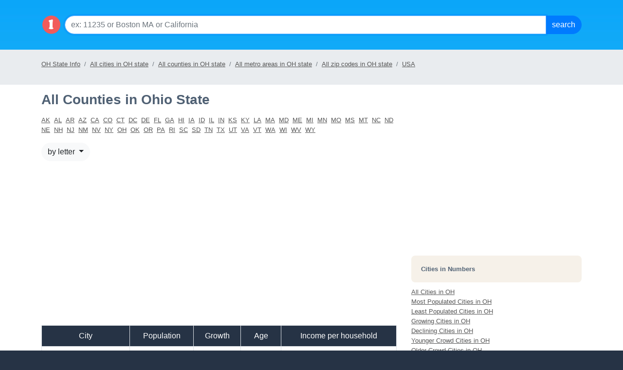

--- FILE ---
content_type: text/html; charset=utf-8
request_url: https://localistica.com/usa/oh/counties/all-counties/
body_size: 32022
content:


<!DOCTYPE HTML PUBLIC "-//W3C//DTD HTML 4.0 Transitional//EN">
<html>
<head>
    <title>
        All Counties in Ohio State (OH) | Localistica.com</title>
    <meta name="keywords" content="all counties in ohio state,oh, ohio ,population, esitmated population, census, growth, all zip codes, area codes, time zones, counties, metro areas, male ratio, female ratio, income by state, households, localistica.com"></meta>
    <meta name="description" content="Information for Ohio state - population, growth, income, time zone, area codes on localistica.com"></meta>
    
    <meta charset="utf-8">
    <meta http-equiv="X-UA-Compatible" content="IE=edge">
     <meta name="viewport" content="width=device-width, initial-scale=1, shrink-to-fit=no">
<!--    <link rel="stylesheet" href="https://maxcdn.bootstrapcdn.com/bootstrap/3.3.7/css/bootstrap.min.css" integrity="sha384-BVYiiSIFeK1dGmJRAkycuHAHRg32OmUcww7on3RYdg4Va+PmSTsz/K68vbdEjh4u" crossorigin="anonymous">-->
<link rel="stylesheet" href="https://cdn.jsdelivr.net/npm/bootstrap@4.6.2/dist/css/bootstrap.min.css" integrity="sha384-xOolHFLEh07PJGoPkLv1IbcEPTNtaed2xpHsD9ESMhqIYd0nLMwNLD69Npy4HI+N" crossorigin="anonymous">
    <!--[if lt IE 9]>
    <script src="https://oss.maxcdn.com/html5shiv/3.7.3/html5shiv.min.js"></script>
    <script src="https://oss.maxcdn.com/respond/1.4.2/respond.min.js"></script>
    <![endif]-->
    <script src="https://ajax.googleapis.com/ajax/libs/jquery/1.12.4/jquery.min.js"></script>
    <link rel="stylesheet" href="https://localistica.com//styles/home.css?ver=10262023v1"/>
    <link rel="shotrcut icon" type="image/ico" href="https://localistica.com/favicon.ico">
</head>
<body>
    
    <form name="frmAF" method="post" id="frmAF">
<div class="aspNetHidden">
<input type="hidden" name="__VIEWSTATE" id="__VIEWSTATE" value="5uqLhsElKOgkzJsUWuRtRUQfx6tsp35+KDwG5/JrNrj1jKJfPeapMLKtjeQCb17n4jUjvE+1fAImpvKw+77fO4XqSwLSv4A/J9HTB6FToTtcLg9TAKEkCn7uLcqhescDw8ACQu1JvCT/iLZS81RjxiSMrCdvnGmYafQnQdFTck3UlWkh3tJ5fOkXmtTMBSFZVJELhmKSXMYZx07vE8JyzGPlpwwevj/E54jqCI6fvsSxJayz8RT8WKurNwLMUmQEWbLFPt+h0569i0VWE0QsjSG1u1F4k0NnAPZ0ktfA/HkfS+ENrRxMB39kOqA+Fjzw8NNXhyN5U3kA4q/Am23+OetN9eR/v/Ekip6x6k76mJMR6WkgX6H01eGttjEohYdq84J4NvQmzYykb3C7Z8JQE7x9GrJOFI2LEpX1kQQI1mf8S73cbXgxfRKCvAS6RVIYQvVvd1Bx72p6hGAmp2Wy7QFEhg/IAlMPLiNpkSKufoNFYF9XyLZBZLEIcS+fhyu/GLqfAI8LbzgdoMpQYMS+/5SMffmGAhB3znTIuW4B/3gyEXSSBOcMZRxrXkwTyztkt3aKqVit5EkGQLjO7HI3tVy1NiyDUvPxnhnJuoFyeh5wWyN+QbXm2ISeQL2mAxHZdgAgg3ePI8u7ww6DF3wMcX07op/zADizk8m97xmnoGsp9XLMI8tgFz5ct8weFUl6pUZO8iMDAvpVm/E2MkFSi5tV/ySDJFVjPl3HauslbhhBe1XNJ4aylWv8cJW+nhNy91i0/afkzOqppc1RYrcaQ4C3LLJpX+5d1ml4iRE8Fh3dBo9QBpx++LkAcwUlMEm/dgSiUFPydfkKGTJT+es2mHRgADey6ojqvhKXB3Y6haFazRfDPH66MmmBxjVEizkTOsKf1MCdY58kKL4U5jzTvZLgLNI5ALwP7x3EF4EIzogOZt4LvOewF2inSkc0OWK1+IIhZU9BxMEv9SL8GAP5O0rT6KB8sZ09c3mR8DeUwKerj2Z/qddkUEt8yT9se5UoTJYmutR9aD/Ga1GaXBJfX3eg0I+4pa3Nkx2dHIFRukp+c+ApW9wu0MtSwM/CoaYszyLXTaQW6FknD9PpE577w719cxBxmh50n35a7+hQ3c1E7HbzbXVjKb+EcHUq+lB3aRmdPg1V0bQjRlW3dhP3DWqSD7AVPHeAClTi982LTjFIMXJt6Q7FEA2WGbxtp22DauwrBNHMWi4nwGGyh7eAEFELdhZpEGqvQKNvC3LydxDf1thJh2qbCrfHLoW/ZXkN4p/i2ZEjFB71R0rGPGzI3jSfaw8JXvoNEJBFG6EIx9f3R0fM9fuQ9ubw9BZY+yftrszwyLTbdiJI+UuH/EsHZ8o/yr/pzwolyMPGO0ken/TlqlqgMEzX6dLehwIiLV8htO1qrEtm4fUQBAhSGqqVeha4ZbsJ2552Worg9nnj9OSRWB/oX1icJacqER/G+LrhDG86Cjv8K21LrH4BfwUxfOV8FD87+6kbx9e8dV4EXeK94aXgjM00Uuj6Hl0Z0iW0hlhIxFVWOcgK/Y1++ERXfWbIXslc/6NRQnKLMwQrg8rXDu7QOLbqnDMk7zOlkAi3wUC6+UKQcm9SPdDVSc1N8EVeG/LEZ/iCs6sepYUhP0MC7bgsSWKCIxKUY1ZMlNdqrIFSxPBCHW1OCS/XnEEpZa0RlBsOSD+QDncvHkbyZK/oUwv2m3cO08AsYqmS+yoJdqc/MtduiRYVOZBTAGbwZA12LGQWeyAM40aX4divMp0a8y0SKJqQBOEFNl2rSPGnCTh1txy8XtxaSPwpbJ16XQadya5BQgk+34/fZ0C3olVfWjXSYk+x0Bd/rHyRKkWB7RkOyRu4GStvKrO2HORbVklach3PAJJ3uAIMyMUg85+Fpvmjfz3sjkPxKjDCg33NSExLvWVuQKi1j0GBtP3gIeCd/caE6eagya4gw0twSFYlZRBKYPEHeCczEgvDkTsVYtySj2tLWogfdeZaY3pOeTnRgAMBBeuKACfX3OUfPnHodhcPacdl/VHKpUZqiJgvithQS+fGu4by1W3MVTOdBOOqh7vo5wfuWyWftMBpu/YYSMA8uagvqlOg3k8VygkyEs1ILhK97yn3JwIkcbkGCmAuTpXPx7k1ZEhY9koYiORguv+M2deSa9hNwNF/WvgwVTSeTsiHn95Vri2Z8P8P7R+bMMSY5xf5Cx7D7IFl5vlnAHiVB5oQwUkkx64Q8ph0SDFEzDGG9PGPmf19wRV07g5R/2/5hicj9/eyeA2Da0YNVFtoPvOrRCiTYV9VR8XZAp7JB7MrJTGGTPnOW099vXuw163DNye2Z20teHJViVZSNq5e4E/tWSJPLfazkodyrTcv9vekHY58r5HHEXqkJmwTEHiNdY6q2jXHhvAiKv15i+tCZ/[base64]/B29uJ3ow6IOHkHdZVJPKcfim9fP7O8wKY7GkegO0T+Xnq9M6F4XEg2jd2fcjQ0uUG2PTS+TKPxMWSg4fEj8d8/3U7KW9EjPpoit+bnDr0OtlvQiqekZKNH4CwE+WEcCeIWNN6vMVcfFZD8UYgAVfVEVNhmeDoP3PfB7EVM2gBGQPcV+gTYZdzeO3JFA/Fpl0tumDSjQeYN6oVQCgUgdclEL//LrGXJRZet7uq41kozoMg0Jd2zV+A3a6gBTw9JLL7dSDLwWiZj5QafnEzx9TF/oL7gV0KkWWH9EDUs7q08l4F8bhzdJL6OWZIKGE5GOml/qTuZjRWBqeafLsIgOpUrGks9Bey53aYltdbWPj2WVM33oRnZNDz79XGOS3xqdMbkgsApyh1HsFatJaOQChTtB4cHrX9i9uQBB190Zr4raeAdmJiHP4q1d75lNizMstNorFaEvJG+Wzonnz0IQkci9dMo1H7Y2EgF/VM+BZD8usP0gg2roz244+JzXXG4ObAtITJm2xvcJpANs2j/FScc5X5iZiwdEtHHw41b3hDXJPJTo971HynUuHKN6QTA2XhppTHLGN/mvACTCzEObTzt8aC2IGjbuZZeM5J21JZSf98p7Le5Eee44NeLJcKRTbHw2ppwwsKAihGrszszFhWqdM/WKxTH/C7HzjtnhEVEPyCFwEJtsJROkaxA3VTqQohFAv29s068Imnq4SAknEkZjvM1KfbcqYdUAfIAuRy7svizmR3GtfOnvrIZFmiK2oYuJ35E/VkkpybhcH8mhcBcnrB5if45dni5bXKPYHufe+v9/OnpkZpZOEggvm0F0UZ2dpf6J6ZN5ay3J1cuYHmmLBO17jqGgv1LqvpswHCEPviudb/aA3lRNVeeBz12CxDpbZUD9ao8qcle0peiTaYOHNCHE+tQlg8illk7t1cOa/hzFO695LHYwYUgcoCo4MFvQAztoPaTR41Cqb8ljcvB0IjekaMR/uOGhpFFkGAhcuDEj1b/yZvdkYwJvf3V/ot9N2oJ/5PeoZGNuPVMa/X2m/KWdlBEVZpSlSzaf4gOvH57OdBl8uns+mIcYFFBB8xLtRkhyrQ/KWEYISjBiF8TYcVj7Yi7/yb2pU8dVX7fzL9uPfZEgKJqI/bYK0cOTQxgL2TZyAKqi+B7p1f2Kx7nOVIc0ufufU0jWDKWj3S5Ap6fWw6XRTjt0mIGQgmTa2k1PkzLWuZpYz11oqT0hwVJsRkHaebB5wGUfp1CcA3hljZoHw2/[base64]/c/[base64]/lIB4ZqE31zJFSKYffZNbIyflU3RYyAUDWBmhgjZNETyCQH5fTyEmBhhOg7FRw0llxCR6aUuCeZfDCT5784H2iS7h2hleTWJWU3eetOLIl1fy6LsYY/SRCT4ENwBHla3qMqHGjXWP0mGYsbwb/M8KxgNUhLNxVpBDzmYvjGyJ2bcjkGUelwJ9A2RxMPxrgY8kbCySH/B+rIGNTMmB94K/VzGEAUysYuz4LrDia2nZfJdUk8/4lycCiV3wuThe2yL5IOjraAnaSZ3OBMGIN/P9B7JbcV9RWMj/vKlZpDSUgXecU/5W/fxSJGk1Enlz+fa1TQNiT6TxjsjIu0WVwEOy6dPjaLLmWEADvlhqGsuCox3RIBrpWq8iXKA0rqUKmvoNxfE8b4ugMyrOvGMYvpF9nY0ZCiCnm6BknV+xmC94rvnLLCHp4Uzp+T33YG79ArPi0r+09X1LBdmAoLvoMkBWL+zromtovXDL4N3y/Ulf8Ip6n0aKBGgwcFn2tqmDVyMTIafZBsnUyYZrRKTUcrvWR+m/F7xVPR+iOUj3C3tMDHh9OEAKZj5FgybiIMfs3z2l2fPCMYcv86EU7zLxaEIG7fdg6WojBwK5WKniIJdXwmy0HBouQ8L3Yan/UxIbsV3hVLx7VVm2AIcIsn+tMnAHzRUyUIS51+qi3KR8UP6odSaeeEeoj0nTr2c26oQ2EjE7W4+DqWLGnDfpYw/HEIN2/eomKnLMigDmapMYxTmHjoXS/45HrDELMuSQw7UR1wTaPG86l6T6j70AgJ6+xUNUl+U40vfzivExPzZGo319AcdLdTxkECVE0vMaonK5gS9/pFrROtY+FYg3+mUf3NaQ9VxcyG8jK8GWZLHOw1tS6Y2kVwYlRC9QpFaYdcCNtEMgc0NFZVnIz5qBc2SxqZPX9btUxzBnBzHXaUM8U1r+G+zdowBOJnVTfwciY1jhcOdMdp2ifulIKToN1Ch4YivcHcgUCyqzmo3gU51GcSLaj/u3bUgZ5/cwCjO/eviHd0dtnk+be00fxAcLHgqWgSiev5CmJ7vISRsBNmHuaWeg3oMuI9L1In5972XcDF0xZl6Ah99uJ/juJn130VnvXp7P3GFywF1i3i4hwQgfjzsfWb8f4jxpnfLa6ulBJig0W6FCARW8BGfWshcuHdMp2mJ1yxIEbOFVqy2K+fym17M0bdxvfrF0nCOBIgSPOU//YFYIHePSkM+h8dYJvKzE+tD7MJz1VVnCNqj4jx1wHy9RIsgaQUrdHU7U5/6m6bAy0jV/IXY4CjBdfbxcRgru6TYDwAWktB9BdR//TMUwP5JuQrUFKVDVpQp7zNrdbZu0ClAktLcTaY3eFumyloEh3EbD4FxgZsZFjV1sbqqvydxdCDR4ryVJ1FWUA/0uPczZ0GDwR4jkqRRYClB8hscmxqWi+z3m7s2I3k/DjMnkVmRLUAoZeIarAdw1JKRE6ktdDYWH2Q+FAHNc/UT6yMCPdZe19nZyEdMi4fNQue3bMGiMGpg1AdjI3YTEP5aabblVrUwetB1M0soIlrnLuPOnuWIinXaNyOl5ifvQU9D6d/Hm2+WQ0AxxuIiPcwKJdHV+fwPWZJDzycziK3/iyBsOgPBlnUzfS68VkrPHSHhTfDDQ8ihLaf/VywBj290eHdiFTk1hPJ2Bm1Hysq6JbjzF7qcxFKX6176OWUUwqnKg6zcgVvpz1H/e8YLGBFvan/39KjCF8pihoAeFvzAwZvaFgQ+Efp2tx7yGYBInQGjZNuLim4SSORgM9dBEapyq4lvRjvZ4QTEeGUEubhY1XyVMeWYh/h5Cp3+upfoOXORS251AOyKHHEWm6rB+TfS68oMZ34Jv8r/IBhdomsep9bskv9sctxEAtZ7cCpDEJOmTrEL4aTJb+KF8czsBr51dRh/nc+omclYxnuD/0CAqK8XblfZswg3DpXgNzirLzHuU5hCAf9X61JXNEYRUV93O3USK719wlYiEBPgvGdEVTzGe5flZA9x+MYSOvPh4KXsbEhlgR69hepKZ6eJxaXWVfWmZCCQ4Wy6gjMMwgKVDoYv4mFCu4RF+rYSesfLSo2p2jCXKsdS9gMXoPq/PtUW20FgTVbSJr9MoHPH9wxfuIk86LZjElJekx+444YHR5jLKCi2/491ag0OayXm0Q0ZskfkvkHxSSgxqMyWA86byr9FUKtu122L5D/wwnj2MbZ9+fnHNETQYwFohPqFMYpFUWtpKOHUp8nCZp02H+lfkUJSqJK1+cVGeoQIfAIlnWsuUw8DHOXe5vAniEibeAeHBy0M6k+mAUxMwrdQzZthyDzU/J9PMgMss5tuHonIfTM8boGVDYJziJVtOk+jqKZ7yzCyuKoGyb8fl8LxzNj6MxQ6OY0snuVFQuXw0YpjoinLyYSNFBPSbPHLHhX6oZc6d3FBA8uVPBPJS+5Fb9+dFOWlZW4pDOw0I15zAKh4GdY2SQXbywgX/1shVy+5FClceAQKL+bAyvauEZcj2WbuatP05ezKqGD+C39zXqTp6pajoYYB1U2EU13P2dvYpTpKYloLAyXLe9AToMRjgeWi9KtlNsbqKop+LvWMAjnems3YwVMnHWM+fobjs6cJJ4G2zZ+hvMKIDLnObK/zLLb4lAkueY8t8o8myAVLVGCTFJ4sDgbnW5T4JpBxNZRK/2aYFb4A7S12wQVk++/04Fl1nqP5mHAOGXanjrt23hlYxmOghi6cBslkMe9krNaPuxETYDgZjTsLzgT0yx1dsUPMYrBOFVulgKKH8Ok5U99tIbOHnLwcQHT1Y2HNhXADjDiXeV6GS86GhkeP4UrzW/O6NplJQ+Oa7/XwFi5xKLGcFK9kVp4QjmRLgWfjpKCFuXZ50e+lsM0fJpDa0RTvNIKmfkA8KuL2OguQjx7a/u1XAINJTpmTwfm8UzJM5+TCnF4FLSlFCOffXoHGgyDa47rOUsgk4eAlJ5bpOtsVrX1/+meD04/c17LDHEPmTNoQgV20qVdGjDPeaRPZvDVl8IZtn57uOgFnCNNVuy17lLrP5BtQjup35I80VFLuJIFJx0s41qg4ov4pFVCm0U/4rSyq1CG9RgR2SIi1LJJ5699LSCTwPE4kMTlStyK/f1oXW/2+amFMgL02JC1z6J3GxcmDipGDpHn09GWfqo+n3N5t71J3BaN5A8d0B5vcaNH91i7ze9pOVsg1iewKEt5XVAaLR1dbpsTUkE13oL5a3vjnddXG13kiBIU6qSo6ciJw/B8sMWUzG++IPeMo2xHB89DEkQWjMNp2eyWOQIjvo7d4UxG+kUpRhpMPTMn0Y7ZVK6XUq82CPyS+grLCWvwFzOVxPk7tAYWy5qlSAqEENZslGsz5uQBt7yMb68Sl/vk8kxrF+lAhUftUsnVh5px6mQqFAyNRm+R5f9cYpVgNurNW1bQL5MFe0jVrCnnZ4jrmuabQdnMePW6lrb3i/KNVy4hCJNQP8Ua1rF8ybjaesXuxDwe9oXUbaZFJ5dLC+4o1BHnz03NAXx15DVR/bOAI+4Z9sGwbPmKDOjb/P+ITaM6oy5HOg44ZPp4nZpiY/q5RTvdKbJ/OlC/ee6nkdLF1RCUhnQn+EGgIDb6+JLx1KSinpl/96q+m5dUCuPGPktA/aGWm9sTRIiOTVmC6IDzp0uJ7/Vfd8QYvAFWGcoM33+rxBj0yhbkfllRbt1z57dUEdg4m4JKpl+F5sY0cgZs9Ect7SHKDpTTkGVFkrKrAyr2EHEM5oXopk7gtTWXz08D+xIt9MKxCW02XmiGDRF2DvmX+qOz1drs3a6mdtZJ+N4WuXlzS5JA/xoyNrjRJzils0KKo0zZoXjYxpYfSgvCI7u+fnpT/H9Wo/vVjZ8BxTsj0QS+9LFpwolB0ikOPv56JB0ZqqjMENuMNTOuVOqzI6YnE6IC8FUZh9O1YwF5CPbC8tuEzJQms/jptj0t+YJnHWW4tHDlQjWoeQ46dIMk8sQSgMQWx1FnWYOCXzfADgWWgpxssqG3to6v3N8F4jTlf0Qcjoq7T561e5GzIL/4m4XV1QvdoFTQ2SH+u7EWOS+itdCd7wyEWPz+75zrMHf+IRRSzI8hsyK4svChsFgdOvs3ggvPjKU4LxISkIemiGf5eztI9Ck+k3zBfTRM91c1AcT5oRWMfQJjQBYfX/ZV3G4dd770GYuomEkjcHL7p+hJtBRwu2r6U/ksiUQThpFXSdUrTYMJACF5AG0BGNMzfAmeRzS9nYoFAQ/Ih8OKeias5n5K5iinsK7XQkR1i+DEoYUc3T2pavBuKNjpJ1EWpF1N7jIWYpNa+z4G9HkwDbyA0PoWXqVM5qnsruyUXFp4MWPEDDIzKB0GGC44OFni/[base64]/KgBcho94VsavBFzBX5aaRFzDiZmRqcemplVbl65Zp+dAev2Bqbcy+xhe6HIfcBPr62CbgRt61NHzCl6I0eEHGgHnVcUmZ+JThwptlQLOntwLfW3J/02wNBsQ804A/tG/4KLAt8D6AJpWwNvdfS/Fu+1o01fN/mbBC2OuMDb/xatWeguz+oyeivMN0GOWpZfPBuz0n8w1Rc3DB42gU+feeK4LnBGrpDVEx+efXracdumgiAk/WlI0cD9qzsPNdq6GQ6OULskouIfhoIDsb7Mtukm7V6lc/Ps6NJKgam4CRi/6UW68nD9AJwZJjMgvoGXPUj0ybFAfStUqKAWASKIpmgIlpXrwNq9Kl+a0ORTT6hWZsXiPk3tqR3253CtHp6uEGzMQSk/yg4y80WMkF+NelIrsZQ6w35uKSBQ1UctHZLulXvIa9BpURbCJuq5cV3DPpv8vwy+kXy1+jOqSICXQsrYBKtBBXUKjusgOe2CZAlZqi6pyZ/mTQUSRgvKNLQHu9xTUAL1u7AB7SKqQAd8kAB6MhuoTjstwnralo+CAkQWeCwO0C0hRv8Psh2+HvYhc/l9DZgtO0kV3jlKXJjMN91KUuUP96AvoHIbWfimb2qKkbOBphlVxUjvXlEq0TGDFtrnoo0fDDGBiG/rMUssg00/tVo7JWdNKYkOIpuf8h6vHW4NA0gydUnilYYEcBI8HPw7nWMX0kVNZ+VmvZWAs+Nb31tGq0s9inNdZGv6pWI3YIUaJDcsS1hfglxO2Wl5pSkq7khkNZ3RinALZl1ErA66/Jdit3arbHvTJcwfxK3tOEz7V8UgdipkmvXINYKeiHOld8RPtSGQb94HErIwYkI4+2p23DWq/0nc6RZIDpUxNOZRwrQDIT0ccVfm/lgv0rx3XqOsy8AOWAirulWehIhmAs5hcRJRe0prGV3frcZkRNzOqMWmib2wowznYPrTyQcMOWWFI9vtCKq5AQLfChtQDt+tFktSXohwL8pKYdeSxvyixU8NPYtaiTLJM1NbZ2ar7XXk8TdTyULqdH/ico3SpdBbeJX6CLXX2CCQwD+/JQ6/[base64]/kjRkA0F3FJVD7A4Sz10WDNi+fz1Rp+wufbbDNh8ACOc500M2g33aNe3ibqbpEXLQvNsSsyHYumrFH3Nv1+tlL5jdHHy44Hw2H0FNb/[base64]/ClPW2ODdSzSWeq5piI8i/88o8tOvVufrN6pFivzku3AZ8CCssDUIkO7h4YYNTaleGKep+6ecs4xGI9Zc7jXxfVkBgFZZvyCvuut3NFnBTQNymF0GyRJ5crKOQLUOpJ5fPBhKfDy4FTqbCRU5Ddp/wsgVdDebj0bq7aMUHttEtrFCUSp7UCbjXG5wTX0mmO3Jm/[base64]/60pQr3+FlJ8QamvAhISWXTpPBYu1WDuNDkVWu2oaTg+/tFhlUEXP/IRItSk8uiZlc0iZN4oJBeMkODhqkA5+lTUBCgYQiXNuNM2wMtJXs2YQSnv02nXVQ2l9UrKcZYEjGC42NpIbpcteHcz00bm4pJsrzumFXCAzC6BtdnuQ0/[base64]/hucr1sRwHn3toGNBSNZ3I42ptRxRwUdNwQMHvhdRHxn5et0sFC2sM/F1tJiQCR/WcfwCNpZCyJMlF4EJy2XjoAH8HX6ePUP8lXIynOTn8s/iIB7HOloO6JRrbUYG+6S130DlHHsDnjkjwHy7qer9FKS8a7UcjPYV2ROIv0nmxjo1ikO1j27U/jvT30ufTYYAXZnEkLkgx0fMdSEkbMh6HO5gQr+UODbxlQdO2iTkMgDFBZNW+WNw/ITdo8R9Ly672O+KnoI3+54CH0RRMHllehoA7RkS/[base64]/twe5b81jOZHdHXICCGTC9fXfIpQrJ00zXbw0Y78QpOWc8AlXH0o1/zk++4JvKUKeC55O9OvudyNXUuQO2AUvMw3G59752VAI3V2xF/[base64]/xXmNsDH0xbXLrVvBTJu03jTqsD3f1JjXVYgn9qDknO65LfczjI3tRw5NZR0Fs0slnfjPgE/9BsvmAP+WMiXJnzrnacnqyli2rwjKeVd1pekYliSreQ1B5B65DgdRbGNBGaEjeTu/OsCAQ/c3QyXgPXeD+ZehJY/A3sVo3D+0AR9FGi7MvYRp/GtlQsPV9HTqDCWcJleOWOMEwGdiG/btduRXRcNEB0UQPLzJhxvIPBHCjp9Worg6S6eHlOMQchxdBXMWRGAkuS1eiqUL3/X/WUoowvRMqaTeev/LmrhuBIZPyxFEmOVYnzbvjrzB7aQLPHPxksyljqEy/rcCNXjQevaFNQ6sDWDj5rDLAYt0XUq0Vhlj2uulBN4K01uXHWQvXWDPdLxXdChveoYOF6izEMvUnVZuCwOSoowEwdXaWioxWkwF7BAqtB/RqyfuckCsFhapFU/MwHnuWx6ZXhlNWeXyvPcGmFAmDJz+P0mA0ZVHR9nkfXMZ0iyILXZ81Xjb1VPHOmrqRRa6ilevHCprF5Y6l/khkwKzHbDP3XYa4vI7NKgCfQAgV3bIyjnBfL0NNoFeMl9w2SWT6QA+1mLc0pVZlFoyU1pdVJ/jnZpHZrvDeE1aaH1HZefQ/XljCHxIhgyosxLIlbyYZrncVeSN3BQYykAUeGBfU8xuwRUGDcyfHXQYkZ20G+Jl5NL1iPszWpCwLuAYNnitHupgetTj+/[base64]/bny3caj22a4JFxgBaW0HUkRJz0XgnWgM31QN6LfsyvhPMhJjQHgmRJTCr6W1wIxxzXUC6QbQa1cjugFRwtnMxm8vnzfM7IUMWDa9/DLym0jGeEKVRfIBDSelWlsL+vJuoI/[base64]/tm8j+hElkJUZQrNPadekJ4V/rKk6RpR9pdvgfJKxRCxBR2eh2uiTCflSHXjvZn8W3kB0L+Cd2Y+8hfl6ZeEHQN507d2q//A4eTgW97H6gYp8a/MYTK6qusKkQo6zt5NfH/cxmgG95F3UALdgh5Ro3paCPuVIi2v5sq9QSPrG2CdrkfrgMZovWlF+VJBvXdGMoGSEUsRnk04g28D8CrUjCGoji4iFfq3ZZTJJePPJCzFRk3dSeRI8olSspfyA30n6CydvXZqZJnwSndUBA99Xd09Knn3w9BpNe/fweF3Q7nTSb9CrApJgooOfXqO+36mRJG4b2Xd+U0E0a3qMGj/yvuuyOjLz0GkMy3huzbJr33zgBbgRzGujBSPNj/XA7bPELOnLPzFt2CPfXbh6RzpTUInS/k8AgJ3rDNkdVEzpkAIZRUF1tHaWcsJNEMQzEUEuIQzl+7mC0hz1lr8g6ryH6uy5sTj9bENr6FSA9+/[base64]/kODnw00prVe9Cegao0M213UB1xg1ihNW5kf2briKlpVeixcNZe6Hsvj+uzp1XxMyczc1VE8WbCckH0nkIosJtbqiZsGK88Rd/vjQYjbo/FgQNTFMhw4HC4qyhNOtCyqEdg1F3Gd4rTHbjmmE2L6QAkLYLYUsCywuHavNy0kkpscYkAepAsDO3qCMkgJHNg1AwSlV0YKi3cF1lk1qoyiyBuEh3GkVK9a8viIzh1H33dRrHvZxy2Kr6yJ+ccNZTIplMNjhAMSSCEEGqqYxTpSZdS/fs/JdC3ojNSkDvh3+gsRcUnFaeouvh4NmAiLrO68Y0TblfihMXpGE6tojMAankPbfMTcw3vMk1lXGrug3qaag0szpunvP5ODe73HVh+FyFfF99GFvO/M5w4WRCGVdvgWY664OwhuKeL9zBn061V7T1ai7kBo2eL8TE2j4gSeQG3J5789XyCoTVQoI/9asC3UW/yUJ9A9l56WdahjVwkvQZqF5R/k2d2quiu1VnM4hI7PmeXNFMUQeL7VWY/IMj32I+onmb7aIXFjzAAh7S6IGBk0toU+oSb+rDp/BuuKvUGfwV0LXU8oKg5UKcxQqsbpbOmztWvi8wGlRTtkR3bj4RTcIRxAytg6tzB6IsniXFfW20vTj9VAjIYHZ8B505cVfpbC4Nr7x5SdzwKsPK5mi8RLBCT5Y9MZIBC0nNU5mMxqgX/sE4pCF0+8r4Qd5RBUqfgTQMgU/BwdTsAyqb8Ldw5dJ+Y8nYnH3X0lftlLWfJh96joyrQ3fs96N111eiUhNpBNlWq0ix2mHkd4/g2ziqxnfKqV0iDy8g8+Dr84qAb1qNOgvC+gF6CwMXYOQpFdmdE1ZBnV/i0dR5xbocEHNM8b0eaNBjWibtopcq9k65ThKdLsy3wHOmwiv/zwlrAvZX4frAaK2PYdRytsxFjo6I+RLvVNGFwyCs9nHWQZXuksf3pmlOEx6asqcf1Cfy0CcrSNQV0ziu35gMM65h3sESG5Itij/[base64]/OP/Yr4AJ9SjJSilWVN3iyVMMcUyhD5bJ4TaBxL6Bs9+m0MAb/ioqRfyn86jNS52idnlzbpMhrr07VqlROLQUii1+RaU2vSu/hpHxqAmjzEwCGcieFc2lsuFd9DFGdd3tC+PzYPBtCSD1uZFz6J1nB1rRnKn1vSQFFQfC8IgrqFNQqGXQJPJhfFInR8KYfcqqmtAmQvA/zDWmz00lLDQyDFAy2iCP/DRlzRL+nhLQmA0OOKoIwAkReCxBTGfyRitRmXLso4gnopmo8HBXlsgXmU8L8nGElem8FejD9TZpWZzvLBpP7QRjC8W8TYPL4FEHakPsvPrz04CshXux7seGf/GNO/pZQj6kKW9o4Wk5LUg/B2LnnwjcxS83B+amSQuIijy1duRPvseZt0Q2WIi+wQ5BznMCHs9IEJwZveG5y+LKoX3Utt8W0n3wLUZfW5eQco5fex2CjwIjoB4QwKF0d9BxHuMnWNVKdZmZ1aRgiAqgiOr5s6J4LbCKckUqqFvKRrRT12FBl9wXBKNl55jl/EdcI7+iOVHaleU9C9GhIjN98RMQWe6d9bOL5M4DOnLmYFyZMHnCcSlB+CCAwismw+jaDeXGDbbeTwFY2rAB07vSe9701ZgBMSgBj25XRhaQh2Ph4bJLYGzB1r5jU8yZDB1S83t9TmNRJG2YcYP2q/KqB3ED0y6j2NgHhPgpNIqLSbdSVn6/TsrM7UcYnUFrSN73d1wdKZki/KTqDypgTlbp5797DsOk0hdx8nFACCc/S4zucoosYZAnDgHRe0WjB7F07/wDld57N/dQYbLYGjOtb+RtXBU8UwDhN4/lGZEO7OO2FHrFDsmVPc4Ut8tDnYgoJCD9wCSyRwlzWRHzY7iRQbMEwCOdL7jcTx8Js6Ky0F53DgoZC+Z27vi54TckEP402QeNOGQ66ra5+2w3M/vdNIfNBt/GZ8+2cWWTCA6SHRDLwlU+cKI9IDJhkWXu0LMuH3qzKS6vYD62cKUuGhgRU6h+dbaYrdm2s2u6cDf8HcyQFLrA+0h5OivsAD7r+F0+1EesyeOBL11zT24rY42FVi6PLahrzyX3SF240CqBGEyuqD2Byj1cLIu+x4NqMnU4ESXAZ7qwvXheQ5JeE9/m1FrwdOE9arG6MFecCXTpTtxnRSct65XMWwwXi80gykUG/Pouz18vTFp9cb0p/iJdcZUn3SasXpnFPHHsPnVtOdrC3zjgljOK8C++oVb7cK+Mgo1u+TsAwoJi5K7TC6iWNbW+sJEisfA1v0JT6trtE6jERveLhB3TdjJ+LbGOurKr/mEjsscWL5XoJQg2gTCl6zxrvqmLOVvauDfDGh9zguTuX2Ef20KU5N8qMNxaXtUV/Id8HXY+7ZUziwLZs03DohrHccPCekrpihC0zu+XaO7B8QlqShpqqB9h85nwcDhzgpjFO7zbMklHp6azTjBNMOAsdtmy7ghuRbaH81sWKiNAKgIY1zwOorvp95ud5tfZ5QOElOZARUTYQi2r7WZjtAYfZ17rAYrn4746yGoM9EzmMoVnqghMmXsZICNHyg8/KbSc5fIyr/kj2lfmeSbJksGTqDJjv0jkgBvM3of2DH275g+4ja+o8VwUILCzLKG+kb6VU/OE7xjgz/K7e4O+fK/ZRo4yGPLwR5ifCcGmrgvqTPWQUyBOeAYrt56V63Q89Om+Y0EERv4nZ/BDpraazQAlPvlBOAz9BL3yxa1YE8M2C/0sY5ukD8aa3RLgLSGEmVEwUiBGD7NWR/pz0u+fMGuKhNyIm2Vdgdo2kO/p4TeEEj3Q8sAyJbnYxqnEUT+JNDIJ/DKdKAyHtt3Or4JGBJXnhoYcHJjqEtEDnccK6FCl7hmcvw8qD0Ynsu5Ve23KYMyLoh/nCzd0DiUjuCeifUo3JcfDgOE181G1/hl4Nu0eLTvZWaiQK0BZI9B93FkJe4GiFgLZWCH0IGIKiW6b3ou+0AD0KLBQz+h6W4rX72ue/YAwByeNJJ+xyL3sMbfk6ufNDh0nex2UITJLkc7S+uhHY/VEpm9DO8dAKsJSjV/+kTWGDSNgJTyumKRRJUCbYMfrHp7arPnGucQuZVWMYH+I/DK5iqgU3JaAKy68cN9AOgymz1j1+d4XptD4Rm75r4PT0TV0MGbHn2ezXPRwJJYoCXAp2rCBwgN8LxXDH8xwj9HJU7hwG/Yvsgzzq91sCNjLfulLzlETVP8ewMsBAwMv0nNJROk1zuooa4vGH40W+n+dD+OoeOrL3nXLWI93iZhcbOzejqeCyv2fQyUQk8ax4LbNEkAuxNQC/+UMQ9xiMS20QvOd6fttSIyQinfVzt2+43C3M620zRJRq0rZuTzb9ipeKGau4aiZp5faK6EBPshHQH65ZuDAWzgTdtLmGW9XnORc++QDqLOuzGuKKuoUxPDici5QHqaICKNg1I72RW5Fl44It7u6/24JSUVOa7jeNLW+LBCibecX/QB1SNG5vU7dhm+Ud/GWN/ylK9NHJWmWV8Rtb1hTRyZe+KH+yoDZXpegti8HFNFMr/fZAjKh8AR/lwRlIdTK8iqGYxsaxXPxH5O3nOryeytCKoK3moZuy8Drat3O0X/MpIi4UQqk3XozeGMK/Z5BDYWotbMOPcwV5M3CoMF4X2T9XFMDTh+OsQ1IIbBmNP7gVY45e10EpUf3UP8pv32R9W4j5vkwpSnWbY8iZQlyZtI9Qm710xEm9OYuD/kOXYPCX20+n1pkRUJ826MhNqpo4IoRTrEUmhFhWyugQ+VAXFF7VXlRe8JWj2OPscM9dYixwKBpLuAWVFUiux0wJ0N6negcvDCcg4C8gbCrTsRGFX3/[base64]/leBm3rUT8+/mSEShE0/3z/[base64]/W2oTZTnqRUeQ+kZ0HO9e9dTG6+L5IjPA6t6efr/EPcF98GBsfnZe39V+n4UEaP3UBtfiqLP0vKlORDLh/qFBKAirlVg782QeSQwb8waa5EpqrLgEhKBvXA6BuL8SxMr0viZAieBIEfEfgul6AIEL6au33NTgTai3typDGGK9mJJUPO8kuDEqrMyT1NzBlgng8VA+Q4dg8Ob++ALrIhlvXOl80KMPBxChEVVnlp2FyUzjHn2qeQWwvdus07yw3OaX8FcBz+P6b0iTKJXHhmU/k3gUBuXo/SevRtkf1gMGrZct42vzbwYRXEkYxFbUP5+ES/JNrfM6MPo87DDbkUjrCLJ1No4sykHQKRbgkA1qIvjXPgZ7sR35DaOs2aIcbS1D5OjI4HD90xsO01kmppswTUxbtjGkBdtn7WX+5ml+/Mmh0MP/qs9kw+CzTRoZuh5ZBJgpahS2gI4eFQ/QfGpdMZmVZFWsmFjpUQck5E/dbIR18bBbMdd5PFMrNIQoFtUIs=" />
</div>

<div class="aspNetHidden">

	<input type="hidden" name="__VIEWSTATEGENERATOR" id="__VIEWSTATEGENERATOR" value="9C72D8D0" />
	<input type="hidden" name="__EVENTVALIDATION" id="__EVENTVALIDATION" value="tegW5ILRV4twfMFIcXOw8MJhGnKSulTOJEPstS9rU7sQR1zldkUqKCsBGFGgXxnMR85K+lUyexIlczmWo/CmDjMBKJB998UGZy++aRNIol2wetwk5uLgTvJDeLBv6KrEK1TehNBAlt45jATwHmEpOQ==" />
</div>
        
<script type="text/javascript">
function SubmitForm(event, btnSubmitID){
		if (event.keyCode == 13){		
			document.getElementById(btnSubmitID).focus();
		}
}
</script>
<div class="p-3" style="background: transparent url(/images/l-top-nav.png);background-position: top;" role="navigation">
    <div class="container">
          <div class="d-flex">
              <a rel="home" href="/" ><img src="https://localistica.com/images/localistica-cirlce-logo.png" style="height:40px;width:40px;margin-top:15px" class="mr-2" alt="Local Data by Zip Codes, Cities, Counties, Metro Areas and States"/></a>
                    
          <div class="input-group mb-3 mt-3">
                    <input name="ctl01$txtSearch" type="text" id="ctl01_txtSearch" class="form-control form1-control-lg" placeholder="ex: 11235 or Boston MA or California" onkeydown="SubmitForm(event, &#39;ctl01_cmdSearch&#39;)" />
                    <div class="input-group-append">
                        <input type="submit" name="ctl01$cmdSearch" value="Search" id="ctl01_cmdSearch" class="btn btn-primary bt1n-lg" />
                    </div>
                </div>
        </div>
        </div>
</div>
  	  



        <span id="ctl04_lblLocale_Header"></span>
<div class="container-float bg-breadcrumb mb-1 pb-1 pt-2">
    <div class="container">
        <ol class="breadcrumb pl-0 ml-0">
            <li  class="breadcrumb-item"><a href="https://localistica.com/usa/oh/" title="OH State Info">OH State Info</a></li>
<li  class="breadcrumb-item"><a href="https://localistica.com/usa/oh/cities/all-cities/" title="All cities in OH state">All cities in OH state</a></li>
<li class="breadcrumb-item active"><a href="https://localistica.com/usa/oh/counties/all-counties/" title="All counties in OH state">All counties in OH state</a></li>
<li  class="breadcrumb-item"><a href="https://localistica.com/usa/oh/metro-areas/all-metroareas/" title="All metro areas in OH state">All metro areas in OH state</a></li>
<li  class="breadcrumb-item"><a href="https://localistica.com/usa/oh/zipcodes/all-zipcodes/" title="All zip codes in OH state">All zip codes in OH state</a></li>
<li  class="breadcrumb-item"><a href="https://localistica.com/usa/" title="USA">USA</a></li>

        </ol>
    </div>
</div>
 <script   src="https://www.showmelocal.net/ads/serve.aspx?key=localistica&t=search&cnt=1&ctr=sml-ad" async></script>
<div id="sml-ad"></div>

        
        <div class="container">
             

            <div class="row">

                <div class="col-md-8">
                    <h1 class="mb-3">
                        <span id="lblHeader">All Counties in Ohio State</span></h1>
                     <a href="https://localistica.com/usa/ak/counties/all-counties/">AK</a>&nbsp; <a href="https://localistica.com/usa/al/counties/all-counties/">AL</a>&nbsp; <a href="https://localistica.com/usa/ar/counties/all-counties/">AR</a>&nbsp; <a href="https://localistica.com/usa/az/counties/all-counties/">AZ</a>&nbsp; <a href="https://localistica.com/usa/ca/counties/all-counties/">CA</a>&nbsp; <a href="https://localistica.com/usa/co/counties/all-counties/">CO</a>&nbsp; <a href="https://localistica.com/usa/ct/counties/all-counties/">CT</a>&nbsp; <a href="https://localistica.com/usa/dc/counties/all-counties/">DC</a>&nbsp; <a href="https://localistica.com/usa/de/counties/all-counties/">DE</a>&nbsp; <a href="https://localistica.com/usa/fl/counties/all-counties/">FL</a>&nbsp; <a href="https://localistica.com/usa/ga/counties/all-counties/">GA</a>&nbsp; <a href="https://localistica.com/usa/hi/counties/all-counties/">HI</a>&nbsp; <a href="https://localistica.com/usa/ia/counties/all-counties/">IA</a>&nbsp; <a href="https://localistica.com/usa/id/counties/all-counties/">ID</a>&nbsp; <a href="https://localistica.com/usa/il/counties/all-counties/">IL</a>&nbsp; <a href="https://localistica.com/usa/in/counties/all-counties/">IN</a>&nbsp; <a href="https://localistica.com/usa/ks/counties/all-counties/">KS</a>&nbsp; <a href="https://localistica.com/usa/ky/counties/all-counties/">KY</a>&nbsp; <a href="https://localistica.com/usa/la/counties/all-counties/">LA</a>&nbsp; <a href="https://localistica.com/usa/ma/counties/all-counties/">MA</a>&nbsp; <a href="https://localistica.com/usa/md/counties/all-counties/">MD</a>&nbsp; <a href="https://localistica.com/usa/me/counties/all-counties/">ME</a>&nbsp; <a href="https://localistica.com/usa/mi/counties/all-counties/">MI</a>&nbsp; <a href="https://localistica.com/usa/mn/counties/all-counties/">MN</a>&nbsp; <a href="https://localistica.com/usa/mo/counties/all-counties/">MO</a>&nbsp; <a href="https://localistica.com/usa/ms/counties/all-counties/">MS</a>&nbsp; <a href="https://localistica.com/usa/mt/counties/all-counties/">MT</a>&nbsp; <a href="https://localistica.com/usa/nc/counties/all-counties/">NC</a>&nbsp; <a href="https://localistica.com/usa/nd/counties/all-counties/">ND</a>&nbsp; <a href="https://localistica.com/usa/ne/counties/all-counties/">NE</a>&nbsp; <a href="https://localistica.com/usa/nh/counties/all-counties/">NH</a>&nbsp; <a href="https://localistica.com/usa/nj/counties/all-counties/">NJ</a>&nbsp; <a href="https://localistica.com/usa/nm/counties/all-counties/">NM</a>&nbsp; <a href="https://localistica.com/usa/nv/counties/all-counties/">NV</a>&nbsp; <a href="https://localistica.com/usa/ny/counties/all-counties/">NY</a>&nbsp; <a href="https://localistica.com/usa/oh/counties/all-counties/">OH</a>&nbsp; <a href="https://localistica.com/usa/ok/counties/all-counties/">OK</a>&nbsp; <a href="https://localistica.com/usa/or/counties/all-counties/">OR</a>&nbsp; <a href="https://localistica.com/usa/pa/counties/all-counties/">PA</a>&nbsp; <a href="https://localistica.com/usa/ri/counties/all-counties/">RI</a>&nbsp; <a href="https://localistica.com/usa/sc/counties/all-counties/">SC</a>&nbsp; <a href="https://localistica.com/usa/sd/counties/all-counties/">SD</a>&nbsp; <a href="https://localistica.com/usa/tn/counties/all-counties/">TN</a>&nbsp; <a href="https://localistica.com/usa/tx/counties/all-counties/">TX</a>&nbsp; <a href="https://localistica.com/usa/ut/counties/all-counties/">UT</a>&nbsp; <a href="https://localistica.com/usa/va/counties/all-counties/">VA</a>&nbsp; <a href="https://localistica.com/usa/vt/counties/all-counties/">VT</a>&nbsp; <a href="https://localistica.com/usa/wa/counties/all-counties/">WA</a>&nbsp; <a href="https://localistica.com/usa/wi/counties/all-counties/">WI</a>&nbsp; <a href="https://localistica.com/usa/wv/counties/all-counties/">WV</a>&nbsp; <a href="https://localistica.com/usa/wy/counties/all-counties/">WY</a>&nbsp;
                    <br />
                    <div class="grey_box_alert section_sub_header">

                        <div class="dropdown mt-3">
                            <button class="btn btn-light dropdown-toggle" type="button" id="dropdownMenu1" data-toggle="dropdown" aria-haspopup="true" aria-expanded="true">
                                By Letter
                    <span class="caret"></span>
                            </button>
                            <ul class="dropdown-menu no-decoration" aria-labelledby="dropdownMenu1">
                                 <a href="https://localistica.com/usa/oh/counties/all-counties/" class="dropdown-item">All</a> <a href="https://localistica.com/usa/oh/counties/all-counties-start-with-a/" class="dropdown-item">A</a> <a href="https://localistica.com/usa/oh/counties/all-counties-start-with-b/" class="dropdown-item">B</a> <a href="https://localistica.com/usa/oh/counties/all-counties-start-with-c/" class="dropdown-item">C</a> <a href="https://localistica.com/usa/oh/counties/all-counties-start-with-d/" class="dropdown-item">D</a> <a href="https://localistica.com/usa/oh/counties/all-counties-start-with-e/" class="dropdown-item">E</a> <a href="https://localistica.com/usa/oh/counties/all-counties-start-with-f/" class="dropdown-item">F</a> <a href="https://localistica.com/usa/oh/counties/all-counties-start-with-g/" class="dropdown-item">G</a> <a href="https://localistica.com/usa/oh/counties/all-counties-start-with-h/" class="dropdown-item">H</a> <a href="https://localistica.com/usa/oh/counties/all-counties-start-with-i/" class="dropdown-item">I</a> <a href="https://localistica.com/usa/oh/counties/all-counties-start-with-j/" class="dropdown-item">J</a> <a href="https://localistica.com/usa/oh/counties/all-counties-start-with-k/" class="dropdown-item">K</a> <a href="https://localistica.com/usa/oh/counties/all-counties-start-with-l/" class="dropdown-item">L</a> <a href="https://localistica.com/usa/oh/counties/all-counties-start-with-m/" class="dropdown-item">M</a> <a href="https://localistica.com/usa/oh/counties/all-counties-start-with-n/" class="dropdown-item">N</a> <a href="https://localistica.com/usa/oh/counties/all-counties-start-with-o/" class="dropdown-item">O</a> <a href="https://localistica.com/usa/oh/counties/all-counties-start-with-p/" class="dropdown-item">P</a> <a href="https://localistica.com/usa/oh/counties/all-counties-start-with-q/" class="dropdown-item">Q</a> <a href="https://localistica.com/usa/oh/counties/all-counties-start-with-r/" class="dropdown-item">R</a> <a href="https://localistica.com/usa/oh/counties/all-counties-start-with-s/" class="dropdown-item">S</a> <a href="https://localistica.com/usa/oh/counties/all-counties-start-with-t/" class="dropdown-item">T</a> <a href="https://localistica.com/usa/oh/counties/all-counties-start-with-u/" class="dropdown-item">U</a> <a href="https://localistica.com/usa/oh/counties/all-counties-start-with-v/" class="dropdown-item">V</a> <a href="https://localistica.com/usa/oh/counties/all-counties-start-with-w/" class="dropdown-item">W</a> <a href="https://localistica.com/usa/oh/counties/all-counties-start-with-x/" class="dropdown-item">X</a> <a href="https://localistica.com/usa/oh/counties/all-counties-start-with-y/" class="dropdown-item">Y</a> <a href="https://localistica.com/usa/oh/counties/all-counties-start-with-z/" class="dropdown-item">Z</a>
                            </ul>
                        </div>
                    </div>
                    <div class="text-center">
                        <br />
                        <script async src="//pagead2.googlesyndication.com/pagead/js/adsbygoogle.js"></script>
                        <!-- localistica_left_side_under_jumbo_responsive -->
                        <ins class="adsbygoogle"
                            style="display: block"
                            data-ad-client="ca-pub-2177771823661201"
                            data-ad-slot="5432991108"
                            data-ad-format="auto"></ins>
                        <script>
                            (adsbygoogle = window.adsbygoogle || []).push({});
                        </script>
                        <br />
                        <br />
                    </div>

                    <div class="table-responsive">
                        <table class="table table-striped table-bordered" cellspacing="0" cellpadding="4" rules="all" id="dgCounties" style="border-color:White;border-width:0px;width:100%;border-collapse:collapse;">
	<tr align="center" style="color:White;background-color:#263345;">
		<td>City</td><td>Population</td><td>Growth</td><td>Age</td><td>Income per household</td>
	</tr><tr>
		<td align="left">
                                        <a href="https://localistica.com/usa/oh/county/adams/">Adams OH </a>
                                    </td><td align="center">
                                        33,198
                                    </td><td align="center">
                                        0%		
                                    </td><td align="center">
                                        41.01
                                    </td><td align="center">
                                        $27,729.50
                                    </td>
	</tr><tr>
		<td align="left">
                                        <a href="https://localistica.com/usa/oh/county/allen/">Allen OH </a>
                                    </td><td align="center">
                                        110,508
                                    </td><td align="center">
                                        -2%		
                                    </td><td align="center">
                                        39.16
                                    </td><td align="center">
                                        $41,712.64
                                    </td>
	</tr><tr>
		<td align="left">
                                        <a href="https://localistica.com/usa/oh/county/ashland/">Ashland OH </a>
                                    </td><td align="center">
                                        49,725
                                    </td><td align="center">
                                        -2%		
                                    </td><td align="center">
                                        39.94
                                    </td><td align="center">
                                        $41,958.57
                                    </td>
	</tr><tr>
		<td align="left">
                                        <a href="https://localistica.com/usa/oh/county/ashtabula/">Ashtabula OH </a>
                                    </td><td align="center">
                                        99,121
                                    </td><td align="center">
                                        -3%		
                                    </td><td align="center">
                                        40.73
                                    </td><td align="center">
                                        $38,162.21
                                    </td>
	</tr><tr>
		<td align="left">
                                        <a href="https://localistica.com/usa/oh/county/athens/">Athens OH </a>
                                    </td><td align="center">
                                        59,491
                                    </td><td align="center">
                                        -15%		
                                    </td><td align="center">
                                        38.55
                                    </td><td align="center">
                                        $29,815.83
                                    </td>
	</tr><tr>
		<td align="left">
                                        <a href="https://localistica.com/usa/oh/county/auglaize/">Auglaize OH </a>
                                    </td><td align="center">
                                        43,789
                                    </td><td align="center">
                                        0%		
                                    </td><td align="center">
                                        39.74
                                    </td><td align="center">
                                        $43,791.71
                                    </td>
	</tr><tr>
		<td align="left">
                                        <a href="https://localistica.com/usa/oh/county/belmont/">Belmont OH </a>
                                    </td><td align="center">
                                        61,331
                                    </td><td align="center">
                                        -9%		
                                    </td><td align="center">
                                        44.12
                                    </td><td align="center">
                                        $31,441.77
                                    </td>
	</tr><tr>
		<td align="left">
                                        <a href="https://localistica.com/usa/oh/county/brown/">Brown OH </a>
                                    </td><td align="center">
                                        39,059
                                    </td><td align="center">
                                        -1%		
                                    </td><td align="center">
                                        40.33
                                    </td><td align="center">
                                        $37,256.63
                                    </td>
	</tr><tr>
		<td align="left">
                                        <a href="https://localistica.com/usa/oh/county/butler/">Butler OH </a>
                                    </td><td align="center">
                                        362,871
                                    </td><td align="center">
                                        0%		
                                    </td><td align="center">
                                        37.24
                                    </td><td align="center">
                                        $48,353.23
                                    </td>
	</tr><tr>
		<td align="left">
                                        <a href="https://localistica.com/usa/oh/county/carroll/">Carroll OH </a>
                                    </td><td align="center">
                                        19,630
                                    </td><td align="center">
                                        -4%		
                                    </td><td align="center">
                                        42.74
                                    </td><td align="center">
                                        $33,221.60
                                    </td>
	</tr><tr>
		<td align="left">
                                        <a href="https://localistica.com/usa/oh/county/champaign/">Champaign OH </a>
                                    </td><td align="center">
                                        35,746
                                    </td><td align="center">
                                        -5%		
                                    </td><td align="center">
                                        38.85
                                    </td><td align="center">
                                        $46,752.83
                                    </td>
	</tr><tr>
		<td align="left">
                                        <a href="https://localistica.com/usa/oh/county/clark/">Clark OH </a>
                                    </td><td align="center">
                                        137,669
                                    </td><td align="center">
                                        1%		
                                    </td><td align="center">
                                        41.13
                                    </td><td align="center">
                                        $42,653.20
                                    </td>
	</tr><tr>
		<td align="left">
                                        <a href="https://localistica.com/usa/oh/county/clermont/">Clermont OH </a>
                                    </td><td align="center">
                                        208,186
                                    </td><td align="center">
                                        1%		
                                    </td><td align="center">
                                        39.60
                                    </td><td align="center">
                                        $45,474.58
                                    </td>
	</tr><tr>
		<td align="left">
                                        <a href="https://localistica.com/usa/oh/county/clinton/">Clinton OH </a>
                                    </td><td align="center">
                                        46,697
                                    </td><td align="center">
                                        0%		
                                    </td><td align="center">
                                        38.60
                                    </td><td align="center">
                                        $42,131.86
                                    </td>
	</tr><tr>
		<td align="left">
                                        <a href="https://localistica.com/usa/oh/county/columbiana/">Columbiana OH </a>
                                    </td><td align="center">
                                        107,949
                                    </td><td align="center">
                                        -3%		
                                    </td><td align="center">
                                        41.44
                                    </td><td align="center">
                                        $36,547.94
                                    </td>
	</tr><tr>
		<td align="left">
                                        <a href="https://localistica.com/usa/oh/county/coshocton/">Coshocton OH </a>
                                    </td><td align="center">
                                        33,504
                                    </td><td align="center">
                                        0%		
                                    </td><td align="center">
                                        41.16
                                    </td><td align="center">
                                        $30,805.71
                                    </td>
	</tr><tr>
		<td align="left">
                                        <a href="https://localistica.com/usa/oh/county/crawford/">Crawford OH </a>
                                    </td><td align="center">
                                        45,443
                                    </td><td align="center">
                                        0%		
                                    </td><td align="center">
                                        42.02
                                    </td><td align="center">
                                        $38,787.60
                                    </td>
	</tr><tr>
		<td align="left">
                                        <a href="https://localistica.com/usa/oh/county/cuyahoga/">Cuyahoga OH </a>
                                    </td><td align="center">
                                        1,294,551
                                    </td><td align="center">
                                        0%		
                                    </td><td align="center">
                                        40.45
                                    </td><td align="center">
                                        $42,571.53
                                    </td>
	</tr><tr>
		<td align="left">
                                        <a href="https://localistica.com/usa/oh/county/darke/">Darke OH </a>
                                    </td><td align="center">
                                        45,332
                                    </td><td align="center">
                                        -4%		
                                    </td><td align="center">
                                        38.85
                                    </td><td align="center">
                                        $41,207.50
                                    </td>
	</tr><tr>
		<td align="left">
                                        <a href="https://localistica.com/usa/oh/county/defiance/">Defiance OH </a>
                                    </td><td align="center">
                                        37,838
                                    </td><td align="center">
                                        -1%		
                                    </td><td align="center">
                                        38.34
                                    </td><td align="center">
                                        $51,245.40
                                    </td>
	</tr><tr>
		<td align="left">
                                        <a href="https://localistica.com/usa/oh/county/delaware/">Delaware OH </a>
                                    </td><td align="center">
                                        178,373
                                    </td><td align="center">
                                        1%		
                                    </td><td align="center">
                                        38.07
                                    </td><td align="center">
                                        $62,707.50
                                    </td>
	</tr><tr>
		<td align="left">
                                        <a href="https://localistica.com/usa/oh/county/erie/">Erie OH </a>
                                    </td><td align="center">
                                        82,534
                                    </td><td align="center">
                                        3%		
                                    </td><td align="center">
                                        43.95
                                    </td><td align="center">
                                        $50,050.67
                                    </td>
	</tr><tr>
		<td align="left">
                                        <a href="https://localistica.com/usa/oh/county/fairfield/">Fairfield OH </a>
                                    </td><td align="center">
                                        130,171
                                    </td><td align="center">
                                        -1%		
                                    </td><td align="center">
                                        40.06
                                    </td><td align="center">
                                        $47,861.83
                                    </td>
	</tr><tr>
		<td align="left">
                                        <a href="https://localistica.com/usa/oh/county/fayette/">Fayette OH </a>
                                    </td><td align="center">
                                        26,014
                                    </td><td align="center">
                                        -1%		
                                    </td><td align="center">
                                        37.17
                                    </td><td align="center">
                                        $37,105.67
                                    </td>
	</tr><tr>
		<td align="left">
                                        <a href="https://localistica.com/usa/oh/county/franklin/">Franklin OH </a>
                                    </td><td align="center">
                                        1,224,259
                                    </td><td align="center">
                                        2%		
                                    </td><td align="center">
                                        33.83
                                    </td><td align="center">
                                        $43,855.44
                                    </td>
	</tr><tr>
		<td align="left">
                                        <a href="https://localistica.com/usa/oh/county/fulton/">Fulton OH </a>
                                    </td><td align="center">
                                        47,401
                                    </td><td align="center">
                                        0%		
                                    </td><td align="center">
                                        39.79
                                    </td><td align="center">
                                        $43,555.71
                                    </td>
	</tr><tr>
		<td align="left">
                                        <a href="https://localistica.com/usa/oh/county/gallia/">Gallia OH </a>
                                    </td><td align="center">
                                        31,160
                                    </td><td align="center">
                                        -2%		
                                    </td><td align="center">
                                        39.43
                                    </td><td align="center">
                                        $29,898.43
                                    </td>
	</tr><tr>
		<td align="left">
                                        <a href="https://localistica.com/usa/oh/county/geauga/">Geauga OH </a>
                                    </td><td align="center">
                                        85,436
                                    </td><td align="center">
                                        -3%		
                                    </td><td align="center">
                                        42.36
                                    </td><td align="center">
                                        $58,976.50
                                    </td>
	</tr><tr>
		<td align="left">
                                        <a href="https://localistica.com/usa/oh/county/greene/">Greene OH </a>
                                    </td><td align="center">
                                        162,947
                                    </td><td align="center">
                                        -1%		
                                    </td><td align="center">
                                        37.33
                                    </td><td align="center">
                                        $50,832.18
                                    </td>
	</tr><tr>
		<td align="left">
                                        <a href="https://localistica.com/usa/oh/county/guernsey/">Guernsey OH </a>
                                    </td><td align="center">
                                        39,898
                                    </td><td align="center">
                                        0%		
                                    </td><td align="center">
                                        41.07
                                    </td><td align="center">
                                        $31,628.89
                                    </td>
	</tr><tr>
		<td align="left">
                                        <a href="https://localistica.com/usa/oh/county/hamilton/">Hamilton OH </a>
                                    </td><td align="center">
                                        818,654
                                    </td><td align="center">
                                        0%		
                                    </td><td align="center">
                                        36.98
                                    </td><td align="center">
                                        $43,454.76
                                    </td>
	</tr><tr>
		<td align="left">
                                        <a href="https://localistica.com/usa/oh/county/hancock/">Hancock OH </a>
                                    </td><td align="center">
                                        65,243
                                    </td><td align="center">
                                        -4%		
                                    </td><td align="center">
                                        40.02
                                    </td><td align="center">
                                        $46,809.73
                                    </td>
	</tr><tr>
		<td align="left">
                                        <a href="https://localistica.com/usa/oh/county/hardin/">Hardin OH </a>
                                    </td><td align="center">
                                        29,969
                                    </td><td align="center">
                                        -7%		
                                    </td><td align="center">
                                        37.64
                                    </td><td align="center">
                                        $38,469.88
                                    </td>
	</tr><tr>
		<td align="left">
                                        <a href="https://localistica.com/usa/oh/county/harrison/">Harrison OH </a>
                                    </td><td align="center">
                                        14,625
                                    </td><td align="center">
                                        -13%		
                                    </td><td align="center">
                                        44.73
                                    </td><td align="center">
                                        $31,413.43
                                    </td>
	</tr><tr>
		<td align="left">
                                        <a href="https://localistica.com/usa/oh/county/henry/">Henry OH </a>
                                    </td><td align="center">
                                        26,310
                                    </td><td align="center">
                                        -5%		
                                    </td><td align="center">
                                        39.81
                                    </td><td align="center">
                                        $42,762.25
                                    </td>
	</tr><tr>
		<td align="left">
                                        <a href="https://localistica.com/usa/oh/county/highland/">Highland OH </a>
                                    </td><td align="center">
                                        41,330
                                    </td><td align="center">
                                        -1%		
                                    </td><td align="center">
                                        38.08
                                    </td><td align="center">
                                        $36,924.25
                                    </td>
	</tr><tr>
		<td align="left">
                                        <a href="https://localistica.com/usa/oh/county/hocking/">Hocking OH </a>
                                    </td><td align="center">
                                        26,901
                                    </td><td align="center">
                                        2%		
                                    </td><td align="center">
                                        41.65
                                    </td><td align="center">
                                        $35,293.75
                                    </td>
	</tr><tr>
		<td align="left">
                                        <a href="https://localistica.com/usa/oh/county/holmes/">Holmes OH </a>
                                    </td><td align="center">
                                        27,875
                                    </td><td align="center">
                                        -6%		
                                    </td><td align="center">
                                        36.00
                                    </td><td align="center">
                                        $35,689.00
                                    </td>
	</tr><tr>
		<td align="left">
                                        <a href="https://localistica.com/usa/oh/county/huron/">Huron OH </a>
                                    </td><td align="center">
                                        75,305
                                    </td><td align="center">
                                        1%		
                                    </td><td align="center">
                                        38.87
                                    </td><td align="center">
                                        $41,882.80
                                    </td>
	</tr><tr>
		<td align="left">
                                        <a href="https://localistica.com/usa/oh/county/jackson/">Jackson OH </a>
                                    </td><td align="center">
                                        32,532
                                    </td><td align="center">
                                        3%		
                                    </td><td align="center">
                                        38.67
                                    </td><td align="center">
                                        $30,016.33
                                    </td>
	</tr><tr>
		<td align="left">
                                        <a href="https://localistica.com/usa/oh/county/jefferson/">Jefferson OH </a>
                                    </td><td align="center">
                                        66,147
                                    </td><td align="center">
                                        -6%		
                                    </td><td align="center">
                                        44.37
                                    </td><td align="center">
                                        $32,106.56
                                    </td>
	</tr><tr>
		<td align="left">
                                        <a href="https://localistica.com/usa/oh/county/knox/">Knox OH </a>
                                    </td><td align="center">
                                        56,747
                                    </td><td align="center">
                                        -9%		
                                    </td><td align="center">
                                        35.73
                                    </td><td align="center">
                                        $40,739.13
                                    </td>
	</tr><tr>
		<td align="left">
                                        <a href="https://localistica.com/usa/oh/county/lake/">Lake OH </a>
                                    </td><td align="center">
                                        233,327
                                    </td><td align="center">
                                        1%		
                                    </td><td align="center">
                                        42.39
                                    </td><td align="center">
                                        $48,097.57
                                    </td>
	</tr><tr>
		<td align="left">
                                        <a href="https://localistica.com/usa/oh/county/lawrence/">Lawrence OH </a>
                                    </td><td align="center">
                                        63,185
                                    </td><td align="center">
                                        1%		
                                    </td><td align="center">
                                        40.06
                                    </td><td align="center">
                                        $28,244.22
                                    </td>
	</tr><tr>
		<td align="left">
                                        <a href="https://localistica.com/usa/oh/county/licking/">Licking OH </a>
                                    </td><td align="center">
                                        145,229
                                    </td><td align="center">
                                        -1%		
                                    </td><td align="center">
                                        40.24
                                    </td><td align="center">
                                        $49,271.90
                                    </td>
	</tr><tr>
		<td align="left">
                                        <a href="https://localistica.com/usa/oh/county/logan/">Logan OH </a>
                                    </td><td align="center">
                                        49,488
                                    </td><td align="center">
                                        0%		
                                    </td><td align="center">
                                        40.39
                                    </td><td align="center">
                                        $43,246.85
                                    </td>
	</tr><tr>
		<td align="left">
                                        <a href="https://localistica.com/usa/oh/county/lorain/">Lorain OH </a>
                                    </td><td align="center">
                                        294,859
                                    </td><td align="center">
                                        0%		
                                    </td><td align="center">
                                        40.04
                                    </td><td align="center">
                                        $49,922.71
                                    </td>
	</tr><tr>
		<td align="left">
                                        <a href="https://localistica.com/usa/oh/county/lucas/">Lucas OH </a>
                                    </td><td align="center">
                                        436,646
                                    </td><td align="center">
                                        0%		
                                    </td><td align="center">
                                        37.71
                                    </td><td align="center">
                                        $42,053.74
                                    </td>
	</tr><tr>
		<td align="left">
                                        <a href="https://localistica.com/usa/oh/county/madison/">Madison OH </a>
                                    </td><td align="center">
                                        45,585
                                    </td><td align="center">
                                        -10%		
                                    </td><td align="center">
                                        39.74
                                    </td><td align="center">
                                        $44,673.40
                                    </td>
	</tr><tr>
		<td align="left">
                                        <a href="https://localistica.com/usa/oh/county/mahoning/">Mahoning OH </a>
                                    </td><td align="center">
                                        232,741
                                    </td><td align="center">
                                        -1%		
                                    </td><td align="center">
                                        42.39
                                    </td><td align="center">
                                        $34,013.64
                                    </td>
	</tr><tr>
		<td align="left">
                                        <a href="https://localistica.com/usa/oh/county/marion/">Marion OH </a>
                                    </td><td align="center">
                                        60,901
                                    </td><td align="center">
                                        -9%		
                                    </td><td align="center">
                                        41.64
                                    </td><td align="center">
                                        $43,287.14
                                    </td>
	</tr><tr>
		<td align="left">
                                        <a href="https://localistica.com/usa/oh/county/medina/">Medina OH </a>
                                    </td><td align="center">
                                        174,204
                                    </td><td align="center">
                                        2%		
                                    </td><td align="center">
                                        41.49
                                    </td><td align="center">
                                        $52,843.73
                                    </td>
	</tr><tr>
		<td align="left">
                                        <a href="https://localistica.com/usa/oh/county/meigs/">Meigs OH </a>
                                    </td><td align="center">
                                        18,669
                                    </td><td align="center">
                                        -9%		
                                    </td><td align="center">
                                        41.45
                                    </td><td align="center">
                                        $27,783.75
                                    </td>
	</tr><tr>
		<td align="left">
                                        <a href="https://localistica.com/usa/oh/county/mercer/">Mercer OH </a>
                                    </td><td align="center">
                                        38,632
                                    </td><td align="center">
                                        -3%		
                                    </td><td align="center">
                                        38.23
                                    </td><td align="center">
                                        $44,797.57
                                    </td>
	</tr><tr>
		<td align="left">
                                        <a href="https://localistica.com/usa/oh/county/miami/">Miami OH </a>
                                    </td><td align="center">
                                        104,804
                                    </td><td align="center">
                                        0%		
                                    </td><td align="center">
                                        41.41
                                    </td><td align="center">
                                        $46,208.58
                                    </td>
	</tr><tr>
		<td align="left">
                                        <a href="https://localistica.com/usa/oh/county/monroe/">Monroe OH </a>
                                    </td><td align="center">
                                        12,108
                                    </td><td align="center">
                                        -9%		
                                    </td><td align="center">
                                        43.80
                                    </td><td align="center">
                                        $31,102.00
                                    </td>
	</tr><tr>
		<td align="left">
                                        <a href="https://localistica.com/usa/oh/county/montgomery/">Montgomery OH </a>
                                    </td><td align="center">
                                        542,245
                                    </td><td align="center">
                                        2%		
                                    </td><td align="center">
                                        39.74
                                    </td><td align="center">
                                        $42,749.10
                                    </td>
	</tr><tr>
		<td align="left">
                                        <a href="https://localistica.com/usa/oh/county/morgan/">Morgan OH </a>
                                    </td><td align="center">
                                        11,806
                                    </td><td align="center">
                                        -9%		
                                    </td><td align="center">
                                        41.78
                                    </td><td align="center">
                                        $28,483.00
                                    </td>
	</tr><tr>
		<td align="left">
                                        <a href="https://localistica.com/usa/oh/county/morrow/">Morrow OH </a>
                                    </td><td align="center">
                                        25,170
                                    </td><td align="center">
                                        -3%		
                                    </td><td align="center">
                                        39.00
                                    </td><td align="center">
                                        $40,348.80
                                    </td>
	</tr><tr>
		<td align="left">
                                        <a href="https://localistica.com/usa/oh/county/muskingum/">Muskingum OH </a>
                                    </td><td align="center">
                                        89,384
                                    </td><td align="center">
                                        -1%		
                                    </td><td align="center">
                                        38.84
                                    </td><td align="center">
                                        $39,775.92
                                    </td>
	</tr><tr>
		<td align="left">
                                        <a href="https://localistica.com/usa/oh/county/noble/">Noble OH </a>
                                    </td><td align="center">
                                        8,549
                                    </td><td align="center">
                                        -35%		
                                    </td><td align="center">
                                        43.65
                                    </td><td align="center">
                                        $32,681.00
                                    </td>
	</tr><tr>
		<td align="left">
                                        <a href="https://localistica.com/usa/oh/county/ottawa/">Ottawa OH </a>
                                    </td><td align="center">
                                        50,172
                                    </td><td align="center">
                                        17%		
                                    </td><td align="center">
                                        45.08
                                    </td><td align="center">
                                        $48,548.13
                                    </td>
	</tr><tr>
		<td align="left">
                                        <a href="https://localistica.com/usa/oh/county/paulding/">Paulding OH </a>
                                    </td><td align="center">
                                        15,323
                                    </td><td align="center">
                                        -15%		
                                    </td><td align="center">
                                        39.29
                                    </td><td align="center">
                                        $41,125.86
                                    </td>
	</tr><tr>
		<td align="left">
                                        <a href="https://localistica.com/usa/oh/county/perry/">Perry OH </a>
                                    </td><td align="center">
                                        35,238
                                    </td><td align="center">
                                        -11%		
                                    </td><td align="center">
                                        38.66
                                    </td><td align="center">
                                        $36,109.20
                                    </td>
	</tr><tr>
		<td align="left">
                                        <a href="https://localistica.com/usa/oh/county/pickaway/">Pickaway OH </a>
                                    </td><td align="center">
                                        47,631
                                    </td><td align="center">
                                        -9%		
                                    </td><td align="center">
                                        37.88
                                    </td><td align="center">
                                        $46,860.33
                                    </td>
	</tr><tr>
		<td align="left">
                                        <a href="https://localistica.com/usa/oh/county/pike/">Pike OH </a>
                                    </td><td align="center">
                                        25,666
                                    </td><td align="center">
                                        -1%		
                                    </td><td align="center">
                                        40.13
                                    </td><td align="center">
                                        $31,125.25
                                    </td>
	</tr><tr>
		<td align="left">
                                        <a href="https://localistica.com/usa/oh/county/portage/">Portage OH </a>
                                    </td><td align="center">
                                        165,027
                                    </td><td align="center">
                                        -2%		
                                    </td><td align="center">
                                        38.91
                                    </td><td align="center">
                                        $44,030.13
                                    </td>
	</tr><tr>
		<td align="left">
                                        <a href="https://localistica.com/usa/oh/county/preble/">Preble OH </a>
                                    </td><td align="center">
                                        37,750
                                    </td><td align="center">
                                        -4%		
                                    </td><td align="center">
                                        40.39
                                    </td><td align="center">
                                        $41,704.71
                                    </td>
	</tr><tr>
		<td align="left">
                                        <a href="https://localistica.com/usa/oh/county/putnam/">Putnam OH </a>
                                    </td><td align="center">
                                        31,057
                                    </td><td align="center">
                                        -7%		
                                    </td><td align="center">
                                        39.21
                                    </td><td align="center">
                                        $45,658.57
                                    </td>
	</tr><tr>
		<td align="left">
                                        <a href="https://localistica.com/usa/oh/county/richland/">Richland OH </a>
                                    </td><td align="center">
                                        119,812
                                    </td><td align="center">
                                        -1%		
                                    </td><td align="center">
                                        40.13
                                    </td><td align="center">
                                        $39,235.82
                                    </td>
	</tr><tr>
		<td align="left">
                                        <a href="https://localistica.com/usa/oh/county/ross/">Ross OH </a>
                                    </td><td align="center">
                                        70,918
                                    </td><td align="center">
                                        -10%		
                                    </td><td align="center">
                                        40.06
                                    </td><td align="center">
                                        $36,985.13
                                    </td>
	</tr><tr>
		<td align="left">
                                        <a href="https://localistica.com/usa/oh/county/sandusky/">Sandusky OH </a>
                                    </td><td align="center">
                                        53,589
                                    </td><td align="center">
                                        0%		
                                    </td><td align="center">
                                        41.29
                                    </td><td align="center">
                                        $44,778.25
                                    </td>
	</tr><tr>
		<td align="left">
                                        <a href="https://localistica.com/usa/oh/county/scioto/">Scioto OH </a>
                                    </td><td align="center">
                                        74,144
                                    </td><td align="center">
                                        -6%		
                                    </td><td align="center">
                                        38.92
                                    </td><td align="center">
                                        $30,193.10
                                    </td>
	</tr><tr>
		<td align="left">
                                        <a href="https://localistica.com/usa/oh/county/seneca/">Seneca OH </a>
                                    </td><td align="center">
                                        57,699
                                    </td><td align="center">
                                        -6%		
                                    </td><td align="center">
                                        40.09
                                    </td><td align="center">
                                        $42,538.89
                                    </td>
	</tr><tr>
		<td align="left">
                                        <a href="https://localistica.com/usa/oh/county/shelby/">Shelby OH </a>
                                    </td><td align="center">
                                        42,836
                                    </td><td align="center">
                                        -8%		
                                    </td><td align="center">
                                        36.81
                                    </td><td align="center">
                                        $49,858.22
                                    </td>
	</tr><tr>
		<td align="left">
                                        <a href="https://localistica.com/usa/oh/county/stark/">Stark OH </a>
                                    </td><td align="center">
                                        402,807
                                    </td><td align="center">
                                        0%		
                                    </td><td align="center">
                                        41.38
                                    </td><td align="center">
                                        $38,926.29
                                    </td>
	</tr><tr>
		<td align="left">
                                        <a href="https://localistica.com/usa/oh/county/summit/">Summit OH </a>
                                    </td><td align="center">
                                        523,956
                                    </td><td align="center">
                                        1%		
                                    </td><td align="center">
                                        39.79
                                    </td><td align="center">
                                        $44,734.33
                                    </td>
	</tr><tr>
		<td align="left">
                                        <a href="https://localistica.com/usa/oh/county/trumbull/">Trumbull OH </a>
                                    </td><td align="center">
                                        203,671
                                    </td><td align="center">
                                        0%		
                                    </td><td align="center">
                                        43.06
                                    </td><td align="center">
                                        $41,798.43
                                    </td>
	</tr><tr>
		<td align="left">
                                        <a href="https://localistica.com/usa/oh/county/tuscarawas/">Tuscarawas OH </a>
                                    </td><td align="center">
                                        96,795
                                    </td><td align="center">
                                        -2%		
                                    </td><td align="center">
                                        38.23
                                    </td><td align="center">
                                        $36,030.00
                                    </td>
	</tr><tr>
		<td align="left">
                                        <a href="https://localistica.com/usa/oh/county/union/">Union OH </a>
                                    </td><td align="center">
                                        39,587
                                    </td><td align="center">
                                        -5%		
                                    </td><td align="center">
                                        36.80
                                    </td><td align="center">
                                        $49,501.40
                                    </td>
	</tr><tr>
		<td align="left">
                                        <a href="https://localistica.com/usa/oh/county/van wert/">Van Wert OH </a>
                                    </td><td align="center">
                                        21,366
                                    </td><td align="center">
                                        -12%		
                                    </td><td align="center">
                                        40.47
                                    </td><td align="center">
                                        $41,401.14
                                    </td>
	</tr><tr>
		<td align="left">
                                        <a href="https://localistica.com/usa/oh/county/vinton/">Vinton OH </a>
                                    </td><td align="center">
                                        10,745
                                    </td><td align="center">
                                        -10%		
                                    </td><td align="center">
                                        41.28
                                    </td><td align="center">
                                        $30,906.67
                                    </td>
	</tr><tr>
		<td align="left">
                                        <a href="https://localistica.com/usa/oh/county/warren/">Warren OH </a>
                                    </td><td align="center">
                                        197,551
                                    </td><td align="center">
                                        0%		
                                    </td><td align="center">
                                        38.87
                                    </td><td align="center">
                                        $56,492.64
                                    </td>
	</tr><tr>
		<td align="left">
                                        <a href="https://localistica.com/usa/oh/county/washington/">Washington OH </a>
                                    </td><td align="center">
                                        59,651
                                    </td><td align="center">
                                        -6%		
                                    </td><td align="center">
                                        42.92
                                    </td><td align="center">
                                        $32,290.83
                                    </td>
	</tr><tr>
		<td align="left">
                                        <a href="https://localistica.com/usa/oh/county/wayne/">Wayne OH </a>
                                    </td><td align="center">
                                        118,078
                                    </td><td align="center">
                                        -2%		
                                    </td><td align="center">
                                        37.40
                                    </td><td align="center">
                                        $43,566.43
                                    </td>
	</tr><tr>
		<td align="left">
                                        <a href="https://localistica.com/usa/oh/county/williams/">Williams OH </a>
                                    </td><td align="center">
                                        35,135
                                    </td><td align="center">
                                        -10%		
                                    </td><td align="center">
                                        40.45
                                    </td><td align="center">
                                        $42,044.00
                                    </td>
	</tr><tr>
		<td align="left">
                                        <a href="https://localistica.com/usa/oh/county/wood/">Wood OH </a>
                                    </td><td align="center">
                                        116,902
                                    </td><td align="center">
                                        -2%		
                                    </td><td align="center">
                                        38.74
                                    </td><td align="center">
                                        $44,389.71
                                    </td>
	</tr><tr>
		<td align="left">
                                        <a href="https://localistica.com/usa/oh/county/wyandot/">Wyandot OH </a>
                                    </td><td align="center">
                                        22,761
                                    </td><td align="center">
                                        -5%		
                                    </td><td align="center">
                                        40.24
                                    </td><td align="center">
                                        $40,692.43
                                    </td>
	</tr>
</table>
                    </div>
                </div>
                <div class="col-md-4">
                    
<br/>
<script async src="//pagead2.googlesyndication.com/pagead/js/adsbygoogle.js"></script>
<!-- localistica_new_side_top_responsive -->
<ins class="adsbygoogle"
     style="display:block"
     data-ad-client="ca-pub-2177771823661201"
     data-ad-slot="2479524701"
     data-ad-format="auto"></ins>
<script>
(adsbygoogle = window.adsbygoogle || []).push({});
</script>
<br/><br/>

<div id="ctl02_divCitiesStats">
<h3>Cities in Numbers</h3>    

<ul class="list-unstyled">
<li><a id="ctl02_ctl01_hlSortByCity" href="https://localistica.com/usa/oh/cities/all-cities/">All Cities in OH</a></li>
<li><a id="ctl02_ctl01_hlPopulationUP" href="https://localistica.com/usa/oh/cities/most-populated-cities/">Most Populated Cities in OH</a></li>
<li><a id="ctl02_ctl01_hlPopulationDown" href="https://localistica.com/usa/oh/cities/least-populated-cities/">Least Populated Cities in OH</a></li>
<li><a id="ctl02_ctl01_hlGrowthUP" href="https://localistica.com/usa/oh/cities/population-growing-cities/">Growing Cities in OH</a></li>
<li><a id="ctl02_ctl01_hlGrowthdown" href="https://localistica.com/usa/oh/cities/population-declining-cities/">Declining Cities in OH</a></li>
<li><a id="ctl02_ctl01_hlAgeUP" href="https://localistica.com/usa/oh/cities/younger-crowd-cities/">Younger Crowd Cities in OH</a></li>
<li><a id="ctl02_ctl01_hlAgeDown" href="https://localistica.com/usa/oh/cities/older-crowd-cities/">Older Crowd Cities in OH</a></li>
<li><a id="ctl02_ctl01_hlIncomeUp" href="https://localistica.com/usa/oh/cities/highest-household-income-cities/">Highest Income Cities in OH</a></li>
<li><a id="ctl02_ctl01_hlIncomeDown" href="https://localistica.com/usa/oh/cities/lowest-household-income-cities/">Lowest Income Cities in OH</a></li>
</ul>    
</div>	
<div id="ctl02_divCountiesStats">
<h3>Counties in Numbers</h3>    

<ul class="list-unstyled">
<li><a id="ctl02_ctl02_hlSortByCounty" href="https://localistica.com/usa/oh/counties/all-counties/">All Counties in OH</a></li>
<li><a id="ctl02_ctl02_hlPopulationUP" href="https://localistica.com/usa/oh/counties/most-populated-counties/">Most Populated Counties in OH</a></li>
<li><a id="ctl02_ctl02_hlPopulationDown" href="https://localistica.com/usa/oh/counties/least-populated-counties/">Least Populated Counties in OH</a></li>
<li><a id="ctl02_ctl02_hlGrowthUP" href="https://localistica.com/usa/oh/counties/population-growing-counties/">Growing Counties in OH</a></li>
<li><a id="ctl02_ctl02_hlGrowthdown" href="https://localistica.com/usa/oh/counties/population-declining-counties/">Declining Counties in OH</a></li>
<li><a id="ctl02_ctl02_hlAgeUP" href="https://localistica.com/usa/oh/counties/younger-crowd-counties/">Younger Crowd Counties in OH</a></li>
<li><a id="ctl02_ctl02_hlAgeDown" href="https://localistica.com/usa/oh/counties/older-crowd-counties/">Older Crowd Counties in OH</a></li>
<li><a id="ctl02_ctl02_hlIncomeUp" href="https://localistica.com/usa/oh/counties/highest-household-income-counties/">Highest Income Counties in OH</a></li>
<li><a id="ctl02_ctl02_hlIncomeDown" href="https://localistica.com/usa/oh/counties/lowest-household-income-counties/">Lowest Income Counties in OH</a></li>
</ul>    
</div>
<div id="ctl02_divMetrosStats">
<h3>Metros in Numbers</h3>    

<ul class="list-unstyled">
<li><a id="ctl02_ctl03_hlSortByMetro" href="https://localistica.com/usa/oh/metro-areas/all-metroareas/">All Metro Areas in OH</a></li>
<li><a id="ctl02_ctl03_hlPopulationUP" href="https://localistica.com/usa/oh/metro-areas/most-populated-metroareas/">Most Populated Metro Areas in OH</a></li>
<li><a id="ctl02_ctl03_hlPopulationDown" href="https://localistica.com/usa/oh/metro-areas/least-populated-metroareas/">Least Populated Metro Areas in OH</a></li>
<li><a id="ctl02_ctl03_hlGrowthUP" href="https://localistica.com/usa/oh/metro-areas/population-growing-metroareas/">Growing Metro Areas in OH</a></li>
<li><a id="ctl02_ctl03_hlGrowthdown" href="https://localistica.com/usa/oh/metro-areas/population-declining-metroareas/">Declining Metro Areas in OH</a></li>
<li><a id="ctl02_ctl03_hlAgeUP" href="https://localistica.com/usa/oh/metro-areas/younger-crowd-metroareas/">Younger Crowd Metro Areas in OH</a></li>
<li><a id="ctl02_ctl03_hlAgeDown" href="https://localistica.com/usa/oh/metro-areas/older-crowd-metroareas/">Older Crowd Metro Areas in OH</a></li>
<li><a id="ctl02_ctl03_hlIncomeUp" href="https://localistica.com/usa/oh/metro-areas/highest-household-income-metroareas/">Highest Income Metro Areas in OH</a></li>
<li><a id="ctl02_ctl03_hlIncomeDown" href="https://localistica.com/usa/oh/metro-areas/lowest-household-income-metroareas/">Lowest Income Metro Areas in OH</a></li>
</ul>    
</div>	
<div id="ctl02_divZipStats">
<h3>Zip Codes in Numbers</h3>

<ul class="list-unstyled">
<li><a id="ctl02_ctl00_hlSortByzip" href="https://localistica.com/usa/oh/zipcodes/all-zipcodes/">All Zip Codes in OH</a></li>
<li><a id="ctl02_ctl00_hlPopulationUP" href="https://localistica.com/usa/oh/zipcodes/most-populated-zipcodes/">Most Populated Zip Codes in OH</a></li>
<li><a id="ctl02_ctl00_hlPopulationDown" href="https://localistica.com/usa/oh/zipcodes/least-populated-zipcodes/">Least Populated Zip Codes in OH</a></li>
<li><a id="ctl02_ctl00_hlGrowthUP" href="https://localistica.com/usa/oh/zipcodes/population-growing-zipcodes/">Growing Zip Codes in OH</a></li>
<li><a id="ctl02_ctl00_hlGrowthdown" href="https://localistica.com/usa/oh/zipcodes/population-declining-zipcodes/">Declining Zip Codes in OH</a></li>
<li><a id="ctl02_ctl00_hlAgeUP" href="https://localistica.com/usa/oh/zipcodes/younger-crowd-zipcodes/">Younger Crowd Zip Codes in OH</a></li>
<li><a id="ctl02_ctl00_hlAgeDown" href="https://localistica.com/usa/oh/zipcodes/older-crowd-zipcodes/">Older Crowd Zip Codes in OH</a></li>
<li><a id="ctl02_ctl00_hlIncomeUp" href="https://localistica.com/usa/oh/zipcodes/highest-household-income-zipcodes/">Highest Income Zip Codes in OH</a></li>
<li><a id="ctl02_ctl00_hlIncomeDown" href="https://localistica.com/usa/oh/zipcodes/lowest-household-income-zipcodes/">Lowest Income Zip Codes in OH</a></li>
</ul>     
</div>

                </div>
                 </div>
            </div>
            
<footer  class="text-center"> 
      <div class="text-sm"><small> <a href="https://localistica.com/usa/ak/">AK</a>&nbsp; <a href="https://localistica.com/usa/al/">AL</a>&nbsp; <a href="https://localistica.com/usa/ar/">AR</a>&nbsp; <a href="https://localistica.com/usa/az/">AZ</a>&nbsp; <a href="https://localistica.com/usa/ca/">CA</a>&nbsp; <a href="https://localistica.com/usa/co/">CO</a>&nbsp; <a href="https://localistica.com/usa/ct/">CT</a>&nbsp; <a href="https://localistica.com/usa/dc/">DC</a>&nbsp; <a href="https://localistica.com/usa/de/">DE</a>&nbsp; <a href="https://localistica.com/usa/fl/">FL</a>&nbsp; <a href="https://localistica.com/usa/ga/">GA</a>&nbsp; <a href="https://localistica.com/usa/hi/">HI</a>&nbsp; <a href="https://localistica.com/usa/ia/">IA</a>&nbsp; <a href="https://localistica.com/usa/id/">ID</a>&nbsp; <a href="https://localistica.com/usa/il/">IL</a>&nbsp; <a href="https://localistica.com/usa/in/">IN</a>&nbsp; <a href="https://localistica.com/usa/ks/">KS</a>&nbsp; <a href="https://localistica.com/usa/ky/">KY</a>&nbsp; <a href="https://localistica.com/usa/la/">LA</a>&nbsp; <a href="https://localistica.com/usa/ma/">MA</a>&nbsp; <a href="https://localistica.com/usa/md/">MD</a>&nbsp; <a href="https://localistica.com/usa/me/">ME</a>&nbsp; <a href="https://localistica.com/usa/mi/">MI</a>&nbsp; <a href="https://localistica.com/usa/mn/">MN</a>&nbsp; <a href="https://localistica.com/usa/mo/">MO</a>&nbsp; <a href="https://localistica.com/usa/ms/">MS</a>&nbsp; <a href="https://localistica.com/usa/mt/">MT</a>&nbsp; <a href="https://localistica.com/usa/nc/">NC</a>&nbsp; <a href="https://localistica.com/usa/nd/">ND</a>&nbsp; <a href="https://localistica.com/usa/ne/">NE</a>&nbsp; <a href="https://localistica.com/usa/nh/">NH</a>&nbsp; <a href="https://localistica.com/usa/nj/">NJ</a>&nbsp; <a href="https://localistica.com/usa/nm/">NM</a>&nbsp; <a href="https://localistica.com/usa/nv/">NV</a>&nbsp; <a href="https://localistica.com/usa/ny/">NY</a>&nbsp; <a href="https://localistica.com/usa/oh/">OH</a>&nbsp; <a href="https://localistica.com/usa/ok/">OK</a>&nbsp; <a href="https://localistica.com/usa/or/">OR</a>&nbsp; <a href="https://localistica.com/usa/pa/">PA</a>&nbsp; <a href="https://localistica.com/usa/ri/">RI</a>&nbsp; <a href="https://localistica.com/usa/sc/">SC</a>&nbsp; <a href="https://localistica.com/usa/sd/">SD</a>&nbsp; <a href="https://localistica.com/usa/tn/">TN</a>&nbsp; <a href="https://localistica.com/usa/tx/">TX</a>&nbsp; <a href="https://localistica.com/usa/ut/">UT</a>&nbsp; <a href="https://localistica.com/usa/va/">VA</a>&nbsp; <a href="https://localistica.com/usa/vt/">VT</a>&nbsp; <a href="https://localistica.com/usa/wa/">WA</a>&nbsp; <a href="https://localistica.com/usa/wi/">WI</a>&nbsp; <a href="https://localistica.com/usa/wv/">WV</a>&nbsp; <a href="https://localistica.com/usa/wy/">WY</a>&nbsp;</small></div>    
	  <p class="mt-3"> Copyright &copy; <span id="ctl03_lblCurrentYear">2026</span>  <strong><a href="https://localistica.com">Localistica.com</a></strong> - All Rights Reserved	</p>      
      
</footer> 
<script async data-id="101431516" src="//static.getclicky.com/js"></script>
<script async src="https://www.googletagmanager.com/gtag/js?id=G-5GZFM6E04P"></script>        
<script>
    window.dataLayer = window.dataLayer || [];
    function gtag() { dataLayer.push(arguments); }
    gtag('js', new Date());

    gtag('config', 'G-5GZFM6E04P');
</script>
 <script src="https://cdn.jsdelivr.net/npm/bootstrap@4.6.2/dist/js/bootstrap.bundle.min.js" integrity="sha384-Fy6S3B9q64WdZWQUiU+q4/2Lc9npb8tCaSX9FK7E8HnRr0Jz8D6OP9dO5Vg3Q9ct" crossorigin="anonymous"></script>


    
<script type="text/javascript">
/* <![CDATA[ */
document.forms[0].ctl01_txtSearch.focus();
/* ]]> */
</script>
</form>

</body>
</html>




--- FILE ---
content_type: text/html; charset=utf-8
request_url: https://www.google.com/recaptcha/api2/aframe
body_size: 267
content:
<!DOCTYPE HTML><html><head><meta http-equiv="content-type" content="text/html; charset=UTF-8"></head><body><script nonce="SeikY2BXi_mMowz6X6aYPA">/** Anti-fraud and anti-abuse applications only. See google.com/recaptcha */ try{var clients={'sodar':'https://pagead2.googlesyndication.com/pagead/sodar?'};window.addEventListener("message",function(a){try{if(a.source===window.parent){var b=JSON.parse(a.data);var c=clients[b['id']];if(c){var d=document.createElement('img');d.src=c+b['params']+'&rc='+(localStorage.getItem("rc::a")?sessionStorage.getItem("rc::b"):"");window.document.body.appendChild(d);sessionStorage.setItem("rc::e",parseInt(sessionStorage.getItem("rc::e")||0)+1);localStorage.setItem("rc::h",'1768586848446');}}}catch(b){}});window.parent.postMessage("_grecaptcha_ready", "*");}catch(b){}</script></body></html>